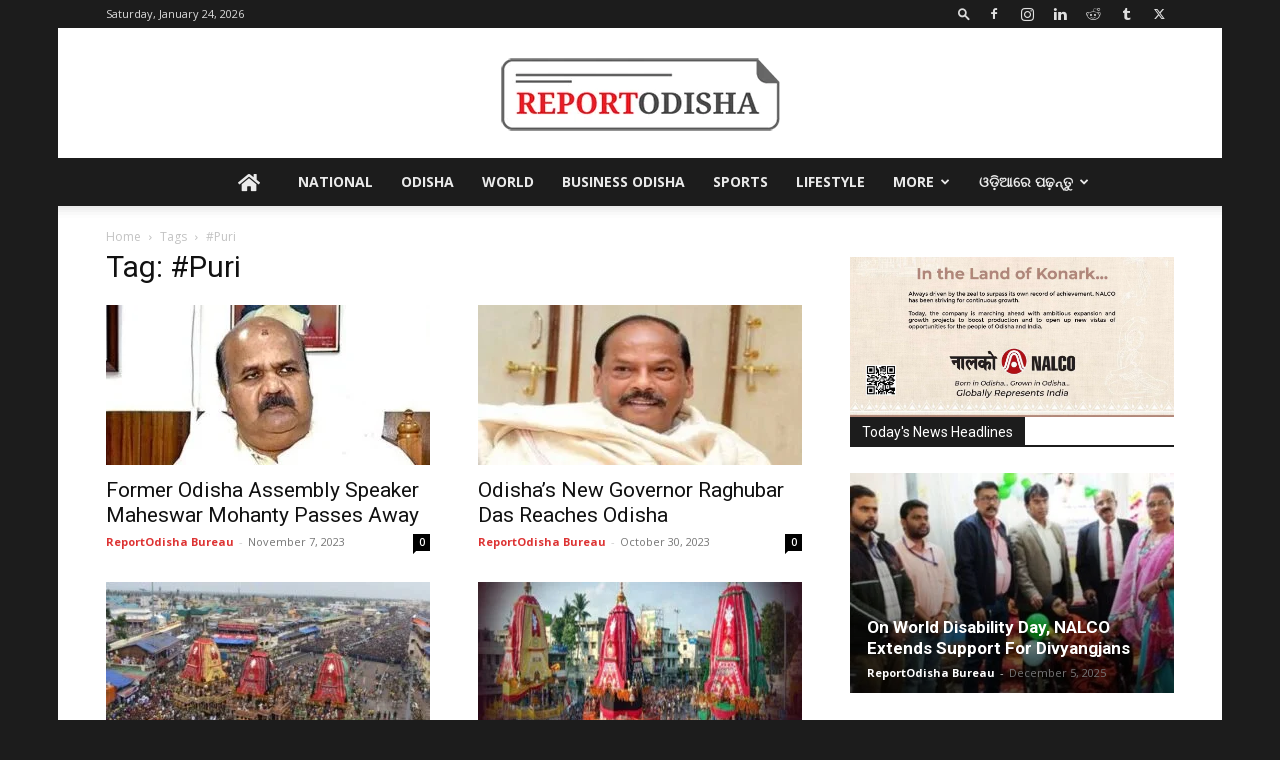

--- FILE ---
content_type: text/html; charset=utf-8
request_url: https://www.google.com/recaptcha/api2/aframe
body_size: 223
content:
<!DOCTYPE HTML><html><head><meta http-equiv="content-type" content="text/html; charset=UTF-8"></head><body><script nonce="0nNDdM-XgQdi6PEgHu1Dlg">/** Anti-fraud and anti-abuse applications only. See google.com/recaptcha */ try{var clients={'sodar':'https://pagead2.googlesyndication.com/pagead/sodar?'};window.addEventListener("message",function(a){try{if(a.source===window.parent){var b=JSON.parse(a.data);var c=clients[b['id']];if(c){var d=document.createElement('img');d.src=c+b['params']+'&rc='+(localStorage.getItem("rc::a")?sessionStorage.getItem("rc::b"):"");window.document.body.appendChild(d);sessionStorage.setItem("rc::e",parseInt(sessionStorage.getItem("rc::e")||0)+1);localStorage.setItem("rc::h",'1769266823553');}}}catch(b){}});window.parent.postMessage("_grecaptcha_ready", "*");}catch(b){}</script></body></html>